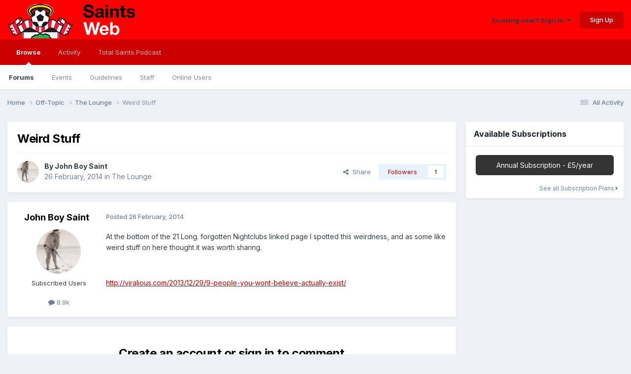

--- FILE ---
content_type: text/html;charset=UTF-8
request_url: https://www.saintsweb.co.uk/topic/45325-weird-stuff/
body_size: 10906
content:
<!DOCTYPE html>
<html lang="en-GB" dir="ltr">
	<head>
		<meta charset="utf-8">
        
		<title>Weird Stuff - The Lounge - SaintsWeb</title>
		
			<!-- Global site tag (gtag.js) - Google Analytics -->
<script async src="https://www.googletagmanager.com/gtag/js?id=G-846RV6VHVS"></script>
<script>
  window.dataLayer = window.dataLayer || [];
  function gtag(){dataLayer.push(arguments);}
  gtag('js', new Date());

  gtag('config', 'G-846RV6VHVS');
</script>
		
		
		
		

	<meta name="viewport" content="width=device-width, initial-scale=1">


	
	


	<meta name="twitter:card" content="summary" />


	
		<meta name="twitter:site" content="@SaintsWeb" />
	



	
		
			
				<meta property="og:title" content="Weird Stuff">
			
		
	

	
		
			
				<meta property="og:type" content="website">
			
		
	

	
		
			
				<meta property="og:url" content="https://www.saintsweb.co.uk/topic/45325-weird-stuff/">
			
		
	

	
		
			
				<meta name="description" content="At the bottom of the 21 Long. forgotten Nightclubs linked page I spotted this weirdness, and as some like weird stuff on here thought it was worth sharing. http://viralious.com/2013/12/29/9-people-you-wont-believe-actually-exist/">
			
		
	

	
		
			
				<meta property="og:description" content="At the bottom of the 21 Long. forgotten Nightclubs linked page I spotted this weirdness, and as some like weird stuff on here thought it was worth sharing. http://viralious.com/2013/12/29/9-people-you-wont-believe-actually-exist/">
			
		
	

	
		
			
				<meta property="og:updated_time" content="2014-02-26T13:18:35Z">
			
		
	

	
		
			
				<meta property="og:site_name" content="SaintsWeb">
			
		
	

	
		
			
				<meta property="og:locale" content="en_GB">
			
		
	


	
		<link rel="canonical" href="https://www.saintsweb.co.uk/topic/45325-weird-stuff/" />
	





<link rel="manifest" href="https://www.saintsweb.co.uk/manifest.webmanifest/">
<meta name="msapplication-config" content="https://www.saintsweb.co.uk/browserconfig.xml/">
<meta name="msapplication-starturl" content="/">
<meta name="application-name" content="SaintsWeb">
<meta name="apple-mobile-web-app-title" content="SaintsWeb">

	<meta name="theme-color" content="#ff0000">






	

	
		
			<link rel="icon" sizes="36x36" href="//cdn.saintsweb.co.uk/monthly_2020_06/android-chrome-36x36.png?v=1735859421">
		
	

	
		
			<link rel="icon" sizes="48x48" href="//cdn.saintsweb.co.uk/monthly_2020_06/android-chrome-48x48.png?v=1735859421">
		
	

	
		
			<link rel="icon" sizes="72x72" href="//cdn.saintsweb.co.uk/monthly_2020_06/android-chrome-72x72.png?v=1735859421">
		
	

	
		
			<link rel="icon" sizes="96x96" href="//cdn.saintsweb.co.uk/monthly_2020_06/android-chrome-96x96.png?v=1735859421">
		
	

	
		
			<link rel="icon" sizes="144x144" href="//cdn.saintsweb.co.uk/monthly_2020_06/android-chrome-144x144.png?v=1735859421">
		
	

	
		
			<link rel="icon" sizes="192x192" href="//cdn.saintsweb.co.uk/monthly_2020_06/android-chrome-192x192.png?v=1735859421">
		
	

	
		
			<link rel="icon" sizes="256x256" href="//cdn.saintsweb.co.uk/monthly_2020_06/android-chrome-256x256.png?v=1735859421">
		
	

	
		
			<link rel="icon" sizes="384x384" href="//cdn.saintsweb.co.uk/monthly_2020_06/android-chrome-384x384.png?v=1735859421">
		
	

	
		
			<link rel="icon" sizes="512x512" href="//cdn.saintsweb.co.uk/monthly_2020_06/android-chrome-512x512.png?v=1735859421">
		
	

	
		
			<meta name="msapplication-square70x70logo" content="//cdn.saintsweb.co.uk/monthly_2020_06/msapplication-square70x70logo.png?v=1735859421"/>
		
	

	
		
			<meta name="msapplication-TileImage" content="//cdn.saintsweb.co.uk/monthly_2020_06/msapplication-TileImage.png?v=1735859421"/>
		
	

	
		
			<meta name="msapplication-square150x150logo" content="//cdn.saintsweb.co.uk/monthly_2020_06/msapplication-square150x150logo.png?v=1735859421"/>
		
	

	
		
			<meta name="msapplication-wide310x150logo" content="//cdn.saintsweb.co.uk/monthly_2020_06/msapplication-wide310x150logo.png?v=1735859421"/>
		
	

	
		
			<meta name="msapplication-square310x310logo" content="//cdn.saintsweb.co.uk/monthly_2020_06/msapplication-square310x310logo.png?v=1735859421"/>
		
	

	
		
			
				<link rel="apple-touch-icon" href="//cdn.saintsweb.co.uk/monthly_2020_06/apple-touch-icon-57x57.png?v=1735859421">
			
		
	

	
		
			
				<link rel="apple-touch-icon" sizes="60x60" href="//cdn.saintsweb.co.uk/monthly_2020_06/apple-touch-icon-60x60.png?v=1735859421">
			
		
	

	
		
			
				<link rel="apple-touch-icon" sizes="72x72" href="//cdn.saintsweb.co.uk/monthly_2020_06/apple-touch-icon-72x72.png?v=1735859421">
			
		
	

	
		
			
				<link rel="apple-touch-icon" sizes="76x76" href="//cdn.saintsweb.co.uk/monthly_2020_06/apple-touch-icon-76x76.png?v=1735859421">
			
		
	

	
		
			
				<link rel="apple-touch-icon" sizes="114x114" href="//cdn.saintsweb.co.uk/monthly_2020_06/apple-touch-icon-114x114.png?v=1735859421">
			
		
	

	
		
			
				<link rel="apple-touch-icon" sizes="120x120" href="//cdn.saintsweb.co.uk/monthly_2020_06/apple-touch-icon-120x120.png?v=1735859421">
			
		
	

	
		
			
				<link rel="apple-touch-icon" sizes="144x144" href="//cdn.saintsweb.co.uk/monthly_2020_06/apple-touch-icon-144x144.png?v=1735859421">
			
		
	

	
		
			
				<link rel="apple-touch-icon" sizes="152x152" href="//cdn.saintsweb.co.uk/monthly_2020_06/apple-touch-icon-152x152.png?v=1735859421">
			
		
	

	
		
			
				<link rel="apple-touch-icon" sizes="180x180" href="//cdn.saintsweb.co.uk/monthly_2020_06/apple-touch-icon-180x180.png?v=1735859421">
			
		
	





<link rel="preload" href="//www.saintsweb.co.uk/applications/core/interface/font/fontawesome-webfont.woff2?v=4.7.0" as="font" crossorigin="anonymous">
		


	<link rel="preconnect" href="https://fonts.googleapis.com">
	<link rel="preconnect" href="https://fonts.gstatic.com" crossorigin>
	
		<link href="https://fonts.googleapis.com/css2?family=Inter:wght@300;400;500;600;700&display=swap" rel="stylesheet">
	



	<link rel='stylesheet' href='//cdn.saintsweb.co.uk/css_built_6/341e4a57816af3ba440d891ca87450ff_framework.css.gz?v=fcc52239fa1753829505' media='all'>

	<link rel='stylesheet' href='//cdn.saintsweb.co.uk/css_built_6/05e81b71abe4f22d6eb8d1a929494829_responsive.css.gz?v=fcc52239fa1753829505' media='all'>

	<link rel='stylesheet' href='//cdn.saintsweb.co.uk/css_built_6/20446cf2d164adcc029377cb04d43d17_flags.css.gz?v=fcc52239fa1753829505' media='all'>

	<link rel='stylesheet' href='//cdn.saintsweb.co.uk/css_built_6/90eb5adf50a8c640f633d47fd7eb1778_core.css.gz?v=fcc52239fa1753829505' media='all'>

	<link rel='stylesheet' href='//cdn.saintsweb.co.uk/css_built_6/5a0da001ccc2200dc5625c3f3934497d_core_responsive.css.gz?v=fcc52239fa1753829505' media='all'>

	<link rel='stylesheet' href='//cdn.saintsweb.co.uk/css_built_6/62e269ced0fdab7e30e026f1d30ae516_forums.css.gz?v=fcc52239fa1753829505' media='all'>

	<link rel='stylesheet' href='//cdn.saintsweb.co.uk/css_built_6/76e62c573090645fb99a15a363d8620e_forums_responsive.css.gz?v=fcc52239fa1753829505' media='all'>

	<link rel='stylesheet' href='//cdn.saintsweb.co.uk/css_built_6/ebdea0c6a7dab6d37900b9190d3ac77b_topics.css.gz?v=fcc52239fa1753829505' media='all'>

	<link rel='stylesheet' href='//cdn.saintsweb.co.uk/css_built_6/1a32af9a7afc7cfc7749f33d2c2f5c1c_subscriptions.css.gz?v=fcc52239fa1753829505' media='all'>





<link rel='stylesheet' href='//cdn.saintsweb.co.uk/css_built_6/258adbb6e4f3e83cd3b355f84e3fa002_custom.css.gz?v=fcc52239fa1753829505' media='all'>




		
		

	
	<link rel='shortcut icon' href='//cdn.saintsweb.co.uk/monthly_2020_06/sfc-logo.png' type="image/png">

	</head>
	<body class="ipsApp ipsApp_front ipsJS_none ipsClearfix" data-controller="core.front.core.app"  data-message=""  data-pageapp="forums" data-pagelocation="front" data-pagemodule="forums" data-pagecontroller="topic" data-pageid="45325"   >
		
        

        

		<a href="#ipsLayout_mainArea" class="ipsHide" title="Go to main content on this page" accesskey="m">Jump to content</a>
		





		<div id="ipsLayout_header" class="ipsClearfix">
			<header>
				<div class="ipsLayout_container">
					


<a href='https://www.saintsweb.co.uk/' id='elLogo' accesskey='1'><img src="//cdn.saintsweb.co.uk/monthly_2025_01/new-banner.png.f34dfa9d5b6bd4e44cafbbbee72a6a2a.png" alt='SaintsWeb'></a>

					
						

	<ul id="elUserNav" class="ipsList_inline cSignedOut ipsResponsive_showDesktop">
		
        
		
        
        
            
            <li id="elSignInLink">
                <a href="https://www.saintsweb.co.uk/login/" data-ipsmenu-closeonclick="false" data-ipsmenu id="elUserSignIn">
                    Existing user? Sign In  <i class="fa fa-caret-down"></i>
                </a>
                
<div id='elUserSignIn_menu' class='ipsMenu ipsMenu_auto ipsHide'>
	<form accept-charset='utf-8' method='post' action='https://www.saintsweb.co.uk/login/'>
		<input type="hidden" name="csrfKey" value="6dcabca690b0598baeb769c04ae53e1b">
		<input type="hidden" name="ref" value="aHR0cHM6Ly93d3cuc2FpbnRzd2ViLmNvLnVrL3RvcGljLzQ1MzI1LXdlaXJkLXN0dWZmLw==">
		<div data-role="loginForm">
			
			
			
				
<div class="ipsPad ipsForm ipsForm_vertical">
	<h4 class="ipsType_sectionHead">Sign In</h4>
	<br><br>
	<ul class='ipsList_reset'>
		<li class="ipsFieldRow ipsFieldRow_noLabel ipsFieldRow_fullWidth">
			
			
				<input type="email" placeholder="Email Address" name="auth" autocomplete="email">
			
		</li>
		<li class="ipsFieldRow ipsFieldRow_noLabel ipsFieldRow_fullWidth">
			<input type="password" placeholder="Password" name="password" autocomplete="current-password">
		</li>
		<li class="ipsFieldRow ipsFieldRow_checkbox ipsClearfix">
			<span class="ipsCustomInput">
				<input type="checkbox" name="remember_me" id="remember_me_checkbox" value="1" checked aria-checked="true">
				<span></span>
			</span>
			<div class="ipsFieldRow_content">
				<label class="ipsFieldRow_label" for="remember_me_checkbox">Remember me</label>
				<span class="ipsFieldRow_desc">Not recommended on shared computers</span>
			</div>
		</li>
		<li class="ipsFieldRow ipsFieldRow_fullWidth">
			<button type="submit" name="_processLogin" value="usernamepassword" class="ipsButton ipsButton_primary ipsButton_small" id="elSignIn_submit">Sign In</button>
			
				<p class="ipsType_right ipsType_small">
					
						<a href='https://www.saintsweb.co.uk/lostpassword/' data-ipsDialog data-ipsDialog-title='Forgot your password?'>
					
					Forgot your password?</a>
				</p>
			
		</li>
	</ul>
</div>
			
		</div>
	</form>
</div>
            </li>
            
        
		
			<li>
				
					<a href="https://www.saintsweb.co.uk/register/" data-ipsdialog data-ipsdialog-size="narrow" data-ipsdialog-title="Sign Up"  id="elRegisterButton" class="ipsButton ipsButton_normal ipsButton_primary">Sign Up</a>
				
			</li>
		
	</ul>

						
<ul class='ipsMobileHamburger ipsList_reset ipsResponsive_hideDesktop'>
	<li data-ipsDrawer data-ipsDrawer-drawerElem='#elMobileDrawer'>
		<a href='#' >
			
			
			
			
			<i class='fa fa-navicon'></i>
		</a>
	</li>
</ul>
					
				</div>
			</header>
			

	<nav data-controller='core.front.core.navBar' class=' ipsResponsive_showDesktop'>
		<div class='ipsNavBar_primary ipsLayout_container '>
			<ul data-role="primaryNavBar" class='ipsClearfix'>
				


	
		
		
			
		
		<li class='ipsNavBar_active' data-active id='elNavSecondary_1' data-role="navBarItem" data-navApp="core" data-navExt="CustomItem">
			
			
				<a href="https://www.saintsweb.co.uk"  data-navItem-id="1" data-navDefault>
					Browse<span class='ipsNavBar_active__identifier'></span>
				</a>
			
			
				<ul class='ipsNavBar_secondary ' data-role='secondaryNavBar'>
					


	
		
		
			
		
		<li class='ipsNavBar_active' data-active id='elNavSecondary_10' data-role="navBarItem" data-navApp="forums" data-navExt="Forums">
			
			
				<a href="https://www.saintsweb.co.uk"  data-navItem-id="10" data-navDefault>
					Forums<span class='ipsNavBar_active__identifier'></span>
				</a>
			
			
		</li>
	
	

	
		
		
		<li  id='elNavSecondary_11' data-role="navBarItem" data-navApp="calendar" data-navExt="Calendar">
			
			
				<a href="https://www.saintsweb.co.uk/events/"  data-navItem-id="11" >
					Events<span class='ipsNavBar_active__identifier'></span>
				</a>
			
			
		</li>
	
	

	
		
		
		<li  id='elNavSecondary_30' data-role="navBarItem" data-navApp="core" data-navExt="Guidelines">
			
			
				<a href="https://www.saintsweb.co.uk/guidelines/"  data-navItem-id="30" >
					Guidelines<span class='ipsNavBar_active__identifier'></span>
				</a>
			
			
		</li>
	
	

	
		
		
		<li  id='elNavSecondary_31' data-role="navBarItem" data-navApp="core" data-navExt="StaffDirectory">
			
			
				<a href="https://www.saintsweb.co.uk/staff/"  data-navItem-id="31" >
					Staff<span class='ipsNavBar_active__identifier'></span>
				</a>
			
			
		</li>
	
	

	
		
		
		<li  id='elNavSecondary_32' data-role="navBarItem" data-navApp="core" data-navExt="OnlineUsers">
			
			
				<a href="https://www.saintsweb.co.uk/online/"  data-navItem-id="32" >
					Online Users<span class='ipsNavBar_active__identifier'></span>
				</a>
			
			
		</li>
	
	

					<li class='ipsHide' id='elNavigationMore_1' data-role='navMore'>
						<a href='#' data-ipsMenu data-ipsMenu-appendTo='#elNavigationMore_1' id='elNavigationMore_1_dropdown'>More <i class='fa fa-caret-down'></i></a>
						<ul class='ipsHide ipsMenu ipsMenu_auto' id='elNavigationMore_1_dropdown_menu' data-role='moreDropdown'></ul>
					</li>
				</ul>
			
		</li>
	
	

	
		
		
		<li  id='elNavSecondary_2' data-role="navBarItem" data-navApp="core" data-navExt="CustomItem">
			
			
				<a href="https://www.saintsweb.co.uk/discover/"  data-navItem-id="2" >
					Activity<span class='ipsNavBar_active__identifier'></span>
				</a>
			
			
				<ul class='ipsNavBar_secondary ipsHide' data-role='secondaryNavBar'>
					


	
		
		
		<li  id='elNavSecondary_4' data-role="navBarItem" data-navApp="core" data-navExt="AllActivity">
			
			
				<a href="https://www.saintsweb.co.uk/discover/"  data-navItem-id="4" >
					All Activity<span class='ipsNavBar_active__identifier'></span>
				</a>
			
			
		</li>
	
	

	
	

	
	

	
	

	
	

					<li class='ipsHide' id='elNavigationMore_2' data-role='navMore'>
						<a href='#' data-ipsMenu data-ipsMenu-appendTo='#elNavigationMore_2' id='elNavigationMore_2_dropdown'>More <i class='fa fa-caret-down'></i></a>
						<ul class='ipsHide ipsMenu ipsMenu_auto' id='elNavigationMore_2_dropdown_menu' data-role='moreDropdown'></ul>
					</li>
				</ul>
			
		</li>
	
	

	
	

	
		
		
		<li  id='elNavSecondary_33' data-role="navBarItem" data-navApp="core" data-navExt="CustomItem">
			
			
				<a href="https://www.totalsaints.co.uk/total-saints-podcast" target='_blank' rel="noopener" data-navItem-id="33" >
					Total Saints Podcast<span class='ipsNavBar_active__identifier'></span>
				</a>
			
			
		</li>
	
	

				<li class='ipsHide' id='elNavigationMore' data-role='navMore'>
					<a href='#' data-ipsMenu data-ipsMenu-appendTo='#elNavigationMore' id='elNavigationMore_dropdown'>More</a>
					<ul class='ipsNavBar_secondary ipsHide' data-role='secondaryNavBar'>
						<li class='ipsHide' id='elNavigationMore_more' data-role='navMore'>
							<a href='#' data-ipsMenu data-ipsMenu-appendTo='#elNavigationMore_more' id='elNavigationMore_more_dropdown'>More <i class='fa fa-caret-down'></i></a>
							<ul class='ipsHide ipsMenu ipsMenu_auto' id='elNavigationMore_more_dropdown_menu' data-role='moreDropdown'></ul>
						</li>
					</ul>
				</li>
			</ul>
			

		</div>
	</nav>

			
<ul id='elMobileNav' class='ipsResponsive_hideDesktop' data-controller='core.front.core.mobileNav'>
	
		
			
			
				
				
			
				
					<li id='elMobileBreadcrumb'>
						<a href='https://www.saintsweb.co.uk/forum/15-the-lounge/'>
							<span>The Lounge</span>
						</a>
					</li>
				
				
			
				
				
			
		
	
	
	
	<li >
		<a data-action="defaultStream" href='https://www.saintsweb.co.uk/discover/'><i class="fa fa-newspaper-o" aria-hidden="true"></i></a>
	</li>

	

	
</ul>
		</div>
		<main id="ipsLayout_body" class="ipsLayout_container">
			<div id="ipsLayout_contentArea">
				<div id="ipsLayout_contentWrapper">
					
<nav class='ipsBreadcrumb ipsBreadcrumb_top ipsFaded_withHover'>
	

	<ul class='ipsList_inline ipsPos_right'>
		
		<li >
			<a data-action="defaultStream" class='ipsType_light '  href='https://www.saintsweb.co.uk/discover/'><i class="fa fa-newspaper-o" aria-hidden="true"></i> <span>All Activity</span></a>
		</li>
		
	</ul>

	<ul data-role="breadcrumbList">
		<li>
			<a title="Home" href='https://www.saintsweb.co.uk/'>
				<span>Home <i class='fa fa-angle-right'></i></span>
			</a>
		</li>
		
		
			<li>
				
					<a href='https://www.saintsweb.co.uk/forum/4-off-topic/'>
						<span>Off-Topic <i class='fa fa-angle-right' aria-hidden="true"></i></span>
					</a>
				
			</li>
		
			<li>
				
					<a href='https://www.saintsweb.co.uk/forum/15-the-lounge/'>
						<span>The Lounge <i class='fa fa-angle-right' aria-hidden="true"></i></span>
					</a>
				
			</li>
		
			<li>
				
					Weird Stuff
				
			</li>
		
	</ul>
</nav>
					
					<div id="ipsLayout_mainArea">
						
						
						
						

	




						



<div class='ipsPageHeader ipsResponsive_pull ipsBox ipsPadding sm:ipsPadding:half ipsMargin_bottom'>
		
	
	<div class='ipsFlex ipsFlex-ai:center ipsFlex-fw:wrap ipsGap:4'>
		<div class='ipsFlex-flex:11'>
			<h1 class='ipsType_pageTitle ipsContained_container'>
				

				
				
					<span class='ipsType_break ipsContained'>
						<span>Weird Stuff</span>
					</span>
				
			</h1>
			
			
		</div>
		
	</div>
	<hr class='ipsHr'>
	<div class='ipsPageHeader__meta ipsFlex ipsFlex-jc:between ipsFlex-ai:center ipsFlex-fw:wrap ipsGap:3'>
		<div class='ipsFlex-flex:11'>
			<div class='ipsPhotoPanel ipsPhotoPanel_mini ipsPhotoPanel_notPhone ipsClearfix'>
				


	<a href="https://www.saintsweb.co.uk/profile/1333-john-boy-saint/" rel="nofollow" data-ipsHover data-ipsHover-width="370" data-ipsHover-target="https://www.saintsweb.co.uk/profile/1333-john-boy-saint/?do=hovercard" class="ipsUserPhoto ipsUserPhoto_mini" title="Go to John Boy Saint's profile">
		<img src='//cdn.saintsweb.co.uk/monthly_2021_01/64E53CA3-A334-4857-9E89-23472FD8539F.thumb.jpeg.0b6e5f54d1e500a7bc05d9cece20e9f7.jpeg' alt='John Boy Saint' loading="lazy">
	</a>

				<div>
					<p class='ipsType_reset ipsType_blendLinks'>
						<span class='ipsType_normal'>
						
							<strong>By 


<a href='https://www.saintsweb.co.uk/profile/1333-john-boy-saint/' rel="nofollow" data-ipsHover data-ipsHover-width='370' data-ipsHover-target='https://www.saintsweb.co.uk/profile/1333-john-boy-saint/?do=hovercard&amp;referrer=https%253A%252F%252Fwww.saintsweb.co.uk%252Ftopic%252F45325-weird-stuff%252F' title="Go to John Boy Saint's profile" class="ipsType_break">John Boy Saint</a></strong><br />
							<span class='ipsType_light'><time datetime='2014-02-26T13:18:35Z' title='26/02/14 13:18' data-short='11 yr'>26 February, 2014</time> in <a href="https://www.saintsweb.co.uk/forum/15-the-lounge/">The Lounge</a></span>
						
						</span>
					</p>
				</div>
			</div>
		</div>
		
			<div class='ipsFlex-flex:01 ipsResponsive_hidePhone'>
				<div class='ipsShareLinks'>
					
						


    <a href='#elShareItem_313381869_menu' id='elShareItem_313381869' data-ipsMenu class='ipsShareButton ipsButton ipsButton_verySmall ipsButton_link ipsButton_link--light'>
        <span><i class='fa fa-share-alt'></i></span> &nbsp;Share
    </a>

    <div class='ipsPadding ipsMenu ipsMenu_normal ipsHide' id='elShareItem_313381869_menu' data-controller="core.front.core.sharelink">
        
        
        <span data-ipsCopy data-ipsCopy-flashmessage>
            <a href="https://www.saintsweb.co.uk/topic/45325-weird-stuff/" class="ipsButton ipsButton_light ipsButton_small ipsButton_fullWidth" data-role="copyButton" data-clipboard-text="https://www.saintsweb.co.uk/topic/45325-weird-stuff/" data-ipstooltip title='Copy Link to Clipboard'><i class="fa fa-clone"></i> https://www.saintsweb.co.uk/topic/45325-weird-stuff/</a>
        </span>
        <ul class='ipsShareLinks ipsMargin_top:half'>
            
                <li>
<a href="https://x.com/share?url=https%3A%2F%2Fwww.saintsweb.co.uk%2Ftopic%2F45325-weird-stuff%2F" class="cShareLink cShareLink_x" target="_blank" data-role="shareLink" title='Share on X' data-ipsTooltip rel='nofollow noopener'>
    <i class="fa fa-x"></i>
</a></li>
            
                <li>
<a href="https://www.facebook.com/sharer/sharer.php?u=https%3A%2F%2Fwww.saintsweb.co.uk%2Ftopic%2F45325-weird-stuff%2F" class="cShareLink cShareLink_facebook" target="_blank" data-role="shareLink" title='Share on Facebook' data-ipsTooltip rel='noopener nofollow'>
	<i class="fa fa-facebook"></i>
</a></li>
            
                <li>
<a href="https://www.reddit.com/submit?url=https%3A%2F%2Fwww.saintsweb.co.uk%2Ftopic%2F45325-weird-stuff%2F&amp;title=Weird+Stuff" rel="nofollow noopener" class="cShareLink cShareLink_reddit" target="_blank" title='Share on Reddit' data-ipsTooltip>
	<i class="fa fa-reddit"></i>
</a></li>
            
                <li>
<a href="https://www.linkedin.com/shareArticle?mini=true&amp;url=https%3A%2F%2Fwww.saintsweb.co.uk%2Ftopic%2F45325-weird-stuff%2F&amp;title=Weird+Stuff" rel="nofollow noopener" class="cShareLink cShareLink_linkedin" target="_blank" data-role="shareLink" title='Share on LinkedIn' data-ipsTooltip>
	<i class="fa fa-linkedin"></i>
</a></li>
            
                <li>
<a href="https://pinterest.com/pin/create/button/?url=https://www.saintsweb.co.uk/topic/45325-weird-stuff/&amp;media=" class="cShareLink cShareLink_pinterest" rel="nofollow noopener" target="_blank" data-role="shareLink" title='Share on Pinterest' data-ipsTooltip>
	<i class="fa fa-pinterest"></i>
</a></li>
            
        </ul>
        
            <hr class='ipsHr'>
            <button class='ipsHide ipsButton ipsButton_verySmall ipsButton_light ipsButton_fullWidth ipsMargin_top:half' data-controller='core.front.core.webshare' data-role='webShare' data-webShareTitle='Weird Stuff' data-webShareText='Weird Stuff' data-webShareUrl='https://www.saintsweb.co.uk/topic/45325-weird-stuff/'>More sharing options...</button>
        
    </div>

					
					
                    

					



					

<div data-followApp='forums' data-followArea='topic' data-followID='45325' data-controller='core.front.core.followButton'>
	

	<a href='https://www.saintsweb.co.uk/login/' rel="nofollow" class="ipsFollow ipsPos_middle ipsButton ipsButton_light ipsButton_verySmall " data-role="followButton" data-ipsTooltip title='Sign in to follow this'>
		<span>Followers</span>
		<span class='ipsCommentCount'>1</span>
	</a>

</div>
				</div>
			</div>
					
	</div>
	
	
</div>








<div class='ipsClearfix'>
	<ul class="ipsToolList ipsToolList_horizontal ipsClearfix ipsSpacer_both ipsResponsive_hidePhone">
		
		
		
	</ul>
</div>

<div id='comments' data-controller='core.front.core.commentFeed,forums.front.topic.view, core.front.core.ignoredComments' data-autoPoll data-baseURL='https://www.saintsweb.co.uk/topic/45325-weird-stuff/' data-lastPage data-feedID='topic-45325' class='cTopic ipsClear ipsSpacer_top'>
	
			
	

	

<div data-controller='core.front.core.recommendedComments' data-url='https://www.saintsweb.co.uk/topic/45325-weird-stuff/?recommended=comments' class='ipsRecommendedComments ipsHide'>
	<div data-role="recommendedComments">
		<h2 class='ipsType_sectionHead ipsType_large ipsType_bold ipsMargin_bottom'>Recommended Posts</h2>
		
	</div>
</div>
	
	<div id="elPostFeed" data-role='commentFeed' data-controller='core.front.core.moderation' >
		<form action="https://www.saintsweb.co.uk/topic/45325-weird-stuff/?csrfKey=6dcabca690b0598baeb769c04ae53e1b&amp;do=multimodComment" method="post" data-ipsPageAction data-role='moderationTools'>
			
			
				

					

					
					



<a id='findComment-1888403'></a>
<a id='comment-1888403'></a>
<article  id='elComment_1888403' class='cPost ipsBox ipsResponsive_pull  ipsComment  ipsComment_parent ipsClearfix ipsClear ipsColumns ipsColumns_noSpacing ipsColumns_collapsePhone    '>
	

	

	<div class='cAuthorPane_mobile ipsResponsive_showPhone'>
		<div class='cAuthorPane_photo'>
			<div class='cAuthorPane_photoWrap'>
				


	<a href="https://www.saintsweb.co.uk/profile/1333-john-boy-saint/" rel="nofollow" data-ipsHover data-ipsHover-width="370" data-ipsHover-target="https://www.saintsweb.co.uk/profile/1333-john-boy-saint/?do=hovercard" class="ipsUserPhoto ipsUserPhoto_large" title="Go to John Boy Saint's profile">
		<img src='//cdn.saintsweb.co.uk/monthly_2021_01/64E53CA3-A334-4857-9E89-23472FD8539F.thumb.jpeg.0b6e5f54d1e500a7bc05d9cece20e9f7.jpeg' alt='John Boy Saint' loading="lazy">
	</a>

				
				
			</div>
		</div>
		<div class='cAuthorPane_content'>
			<h3 class='ipsType_sectionHead cAuthorPane_author ipsType_break ipsType_blendLinks ipsFlex ipsFlex-ai:center'>
				


<a href='https://www.saintsweb.co.uk/profile/1333-john-boy-saint/' rel="nofollow" data-ipsHover data-ipsHover-width='370' data-ipsHover-target='https://www.saintsweb.co.uk/profile/1333-john-boy-saint/?do=hovercard&amp;referrer=https%253A%252F%252Fwww.saintsweb.co.uk%252Ftopic%252F45325-weird-stuff%252F' title="Go to John Boy Saint's profile" class="ipsType_break">John Boy Saint</a>
			</h3>
			<div class='ipsType_light ipsType_reset'>
			    <a href='https://www.saintsweb.co.uk/topic/45325-weird-stuff/#findComment-1888403' rel="nofollow" class='ipsType_blendLinks'>Posted <time datetime='2014-02-26T13:18:35Z' title='26/02/14 13:18' data-short='11 yr'>26 February, 2014</time></a>
				
			</div>
		</div>
	</div>
	<aside class='ipsComment_author cAuthorPane ipsColumn ipsColumn_medium ipsResponsive_hidePhone'>
		<h3 class='ipsType_sectionHead cAuthorPane_author ipsType_blendLinks ipsType_break'><strong>


<a href='https://www.saintsweb.co.uk/profile/1333-john-boy-saint/' rel="nofollow" data-ipsHover data-ipsHover-width='370' data-ipsHover-target='https://www.saintsweb.co.uk/profile/1333-john-boy-saint/?do=hovercard&amp;referrer=https%253A%252F%252Fwww.saintsweb.co.uk%252Ftopic%252F45325-weird-stuff%252F' title="Go to John Boy Saint's profile" class="ipsType_break">John Boy Saint</a></strong>
			
		</h3>
		<ul class='cAuthorPane_info ipsList_reset'>
			<li data-role='photo' class='cAuthorPane_photo'>
				<div class='cAuthorPane_photoWrap'>
					


	<a href="https://www.saintsweb.co.uk/profile/1333-john-boy-saint/" rel="nofollow" data-ipsHover data-ipsHover-width="370" data-ipsHover-target="https://www.saintsweb.co.uk/profile/1333-john-boy-saint/?do=hovercard" class="ipsUserPhoto ipsUserPhoto_large" title="Go to John Boy Saint's profile">
		<img src='//cdn.saintsweb.co.uk/monthly_2021_01/64E53CA3-A334-4857-9E89-23472FD8539F.thumb.jpeg.0b6e5f54d1e500a7bc05d9cece20e9f7.jpeg' alt='John Boy Saint' loading="lazy">
	</a>

					
					
				</div>
			</li>
			
				<li data-role='group'>Subscribed Users</li>
				
			
			
				<li data-role='stats' class='ipsMargin_top'>
					<ul class="ipsList_reset ipsType_light ipsFlex ipsFlex-ai:center ipsFlex-jc:center ipsGap_row:2 cAuthorPane_stats">
						<li>
							
								<a href="https://www.saintsweb.co.uk/profile/1333-john-boy-saint/content/" rel="nofollow" title="8,907 posts" data-ipsTooltip class="ipsType_blendLinks">
							
								<i class="fa fa-comment"></i> 8.9k
							
								</a>
							
						</li>
						
					</ul>
				</li>
			
			
				

			
		</ul>
	</aside>
	<div class='ipsColumn ipsColumn_fluid ipsMargin:none'>
		

<div id='comment-1888403_wrap' data-controller='core.front.core.comment' data-commentApp='forums' data-commentType='forums' data-commentID="1888403" data-quoteData='{&quot;userid&quot;:1333,&quot;username&quot;:&quot;John Boy Saint&quot;,&quot;timestamp&quot;:1393420715,&quot;contentapp&quot;:&quot;forums&quot;,&quot;contenttype&quot;:&quot;forums&quot;,&quot;contentid&quot;:45325,&quot;contentclass&quot;:&quot;forums_Topic&quot;,&quot;contentcommentid&quot;:1888403}' class='ipsComment_content ipsType_medium'>

	<div class='ipsComment_meta ipsType_light ipsFlex ipsFlex-ai:center ipsFlex-jc:between ipsFlex-fd:row-reverse'>
		<div class='ipsType_light ipsType_reset ipsType_blendLinks ipsComment_toolWrap'>
			<div class='ipsResponsive_hidePhone ipsComment_badges'>
				<ul class='ipsList_reset ipsFlex ipsFlex-jc:end ipsFlex-fw:wrap ipsGap:2 ipsGap_row:1'>
					
					
					
					
					
				</ul>
			</div>
			<ul class='ipsList_reset ipsComment_tools'>
				<li>
					<a href='#elControls_1888403_menu' class='ipsComment_ellipsis' id='elControls_1888403' title='More options...' data-ipsMenu data-ipsMenu-appendTo='#comment-1888403_wrap'><i class='fa fa-ellipsis-h'></i></a>
					<ul id='elControls_1888403_menu' class='ipsMenu ipsMenu_narrow ipsHide'>
						
						
                        
						
						
						
							
								
							
							
							
							
							
							
						
					</ul>
				</li>
				
			</ul>
		</div>

		<div class='ipsType_reset ipsResponsive_hidePhone'>
		   
		   Posted <time datetime='2014-02-26T13:18:35Z' title='26/02/14 13:18' data-short='11 yr'>26 February, 2014</time>
		   
			
			<span class='ipsResponsive_hidePhone'>
				
				
			</span>
		</div>
	</div>

	

    

	<div class='cPost_contentWrap'>
		
		<div data-role='commentContent' class='ipsType_normal ipsType_richText ipsPadding_bottom ipsContained' data-controller='core.front.core.lightboxedImages'>
			<p>At the bottom of the 21 Long. forgotten Nightclubs linked page I spotted this weirdness, and as some like weird stuff on here thought it was worth sharing.</p><p> </p><p>
<a href="http://viralious.com/2013/12/29/9-people-you-wont-believe-actually-exist/" rel="external nofollow">http://viralious.com/2013/12/29/9-people-you-wont-believe-actually-exist/</a></p>

			
		</div>

		

		
	</div>

	
    
</div>
	</div>
</article>
					
					
					
				
			
			
<input type="hidden" name="csrfKey" value="6dcabca690b0598baeb769c04ae53e1b" />


		</form>
	</div>

	
	
	
	
	
		<a id='replyForm'></a>
	<div data-role='replyArea' class='cTopicPostArea ipsBox ipsResponsive_pull ipsPadding cTopicPostArea_noSize ipsSpacer_top' >
			
				
				

<div>
	<input type="hidden" name="csrfKey" value="6dcabca690b0598baeb769c04ae53e1b">
	
		<div class='ipsType_center ipsPad cGuestTeaser'>
			
				<h2 class='ipsType_pageTitle'>Create an account or sign in to comment</h2>
				<p class='ipsType_light ipsType_normal ipsType_reset ipsSpacer_top ipsSpacer_half'>You need to be a member in order to leave a comment</p>
			
	
			<div class='ipsBox ipsPad ipsSpacer_top'>
				<div class='ipsGrid ipsGrid_collapsePhone'>
					<div class='ipsGrid_span6 cGuestTeaser_left'>
						<h2 class='ipsType_sectionHead'>Create an account</h2>
						<p class='ipsType_normal ipsType_reset ipsType_light ipsSpacer_bottom'>Sign up for a new account in our community. It's easy!</p>
						
							<a href='https://www.saintsweb.co.uk/register/' class='ipsButton ipsButton_primary ipsButton_small' data-ipsDialog data-ipsDialog-size='narrow' data-ipsDialog-title='Sign Up'>
						
						Register a new account</a>
					</div>
					<div class='ipsGrid_span6 cGuestTeaser_right'>
						<h2 class='ipsType_sectionHead'>Sign in</h2>
						<p class='ipsType_normal ipsType_reset ipsType_light ipsSpacer_bottom'>Already have an account? Sign in here.</p>
						<a href='https://www.saintsweb.co.uk/login/?ref=aHR0cHM6Ly93d3cuc2FpbnRzd2ViLmNvLnVrL3RvcGljLzQ1MzI1LXdlaXJkLXN0dWZmLyNyZXBseUZvcm0=' data-ipsDialog data-ipsDialog-size='medium' data-ipsDialog-remoteVerify="false" data-ipsDialog-title="Sign In Now" class='ipsButton ipsButton_primary ipsButton_small'>Sign In Now</a>
					</div>
				</div>
			</div>
		</div>
	
</div>
			
		</div>
	

	
		<div class='ipsBox ipsPadding ipsResponsive_pull ipsResponsive_showPhone ipsMargin_top'>
			<div class='ipsShareLinks'>
				
					


    <a href='#elShareItem_1389974875_menu' id='elShareItem_1389974875' data-ipsMenu class='ipsShareButton ipsButton ipsButton_verySmall ipsButton_light '>
        <span><i class='fa fa-share-alt'></i></span> &nbsp;Share
    </a>

    <div class='ipsPadding ipsMenu ipsMenu_normal ipsHide' id='elShareItem_1389974875_menu' data-controller="core.front.core.sharelink">
        
        
        <span data-ipsCopy data-ipsCopy-flashmessage>
            <a href="https://www.saintsweb.co.uk/topic/45325-weird-stuff/" class="ipsButton ipsButton_light ipsButton_small ipsButton_fullWidth" data-role="copyButton" data-clipboard-text="https://www.saintsweb.co.uk/topic/45325-weird-stuff/" data-ipstooltip title='Copy Link to Clipboard'><i class="fa fa-clone"></i> https://www.saintsweb.co.uk/topic/45325-weird-stuff/</a>
        </span>
        <ul class='ipsShareLinks ipsMargin_top:half'>
            
                <li>
<a href="https://x.com/share?url=https%3A%2F%2Fwww.saintsweb.co.uk%2Ftopic%2F45325-weird-stuff%2F" class="cShareLink cShareLink_x" target="_blank" data-role="shareLink" title='Share on X' data-ipsTooltip rel='nofollow noopener'>
    <i class="fa fa-x"></i>
</a></li>
            
                <li>
<a href="https://www.facebook.com/sharer/sharer.php?u=https%3A%2F%2Fwww.saintsweb.co.uk%2Ftopic%2F45325-weird-stuff%2F" class="cShareLink cShareLink_facebook" target="_blank" data-role="shareLink" title='Share on Facebook' data-ipsTooltip rel='noopener nofollow'>
	<i class="fa fa-facebook"></i>
</a></li>
            
                <li>
<a href="https://www.reddit.com/submit?url=https%3A%2F%2Fwww.saintsweb.co.uk%2Ftopic%2F45325-weird-stuff%2F&amp;title=Weird+Stuff" rel="nofollow noopener" class="cShareLink cShareLink_reddit" target="_blank" title='Share on Reddit' data-ipsTooltip>
	<i class="fa fa-reddit"></i>
</a></li>
            
                <li>
<a href="https://www.linkedin.com/shareArticle?mini=true&amp;url=https%3A%2F%2Fwww.saintsweb.co.uk%2Ftopic%2F45325-weird-stuff%2F&amp;title=Weird+Stuff" rel="nofollow noopener" class="cShareLink cShareLink_linkedin" target="_blank" data-role="shareLink" title='Share on LinkedIn' data-ipsTooltip>
	<i class="fa fa-linkedin"></i>
</a></li>
            
                <li>
<a href="https://pinterest.com/pin/create/button/?url=https://www.saintsweb.co.uk/topic/45325-weird-stuff/&amp;media=" class="cShareLink cShareLink_pinterest" rel="nofollow noopener" target="_blank" data-role="shareLink" title='Share on Pinterest' data-ipsTooltip>
	<i class="fa fa-pinterest"></i>
</a></li>
            
        </ul>
        
            <hr class='ipsHr'>
            <button class='ipsHide ipsButton ipsButton_verySmall ipsButton_light ipsButton_fullWidth ipsMargin_top:half' data-controller='core.front.core.webshare' data-role='webShare' data-webShareTitle='Weird Stuff' data-webShareText='Weird Stuff' data-webShareUrl='https://www.saintsweb.co.uk/topic/45325-weird-stuff/'>More sharing options...</button>
        
    </div>

				
				
                

                

<div data-followApp='forums' data-followArea='topic' data-followID='45325' data-controller='core.front.core.followButton'>
	

	<a href='https://www.saintsweb.co.uk/login/' rel="nofollow" class="ipsFollow ipsPos_middle ipsButton ipsButton_light ipsButton_verySmall " data-role="followButton" data-ipsTooltip title='Sign in to follow this'>
		<span>Followers</span>
		<span class='ipsCommentCount'>1</span>
	</a>

</div>
				
			</div>
		</div>
	
</div>



<div class='ipsPager ipsSpacer_top'>
	<div class="ipsPager_prev">
		
			<a href="https://www.saintsweb.co.uk/forum/15-the-lounge/" title="Go to The Lounge" rel="parent">
				<span class="ipsPager_type">Go to topic listing</span>
			</a>
		
	</div>
	
</div>


						


					</div>
					


	<div id='ipsLayout_sidebar' class='ipsLayout_sidebarright ' data-controller='core.front.widgets.sidebar'>
		
		
		
		


	<div class='cWidgetContainer '  data-role='widgetReceiver' data-orientation='vertical' data-widgetArea='sidebar'>
		<ul class='ipsList_reset'>
			
				
					
					<li class='ipsWidget ipsWidget_vertical ipsBox  ' data-blockID='app_nexus_subscriptions_bcs9uxzp1' data-blockConfig="true" data-blockTitle="Member Subscriptions" data-blockErrorMessage="This block cannot be shown. This could be because it needs configuring, is unable to show on this page, or will show after reloading this page."  data-controller='core.front.widgets.block'>
<h3 class="ipsType_reset ipsWidget_title">Available Subscriptions</h3>
<div class='ipsWidget_inner'>
	<ul class='ipsDataList'>
		
		
			<li class="ipsDataItem">
				<a href="https://www.saintsweb.co.uk/subscriptions/1/" class="ipsType_blendLinks">
					<div class='ipsDataItem_main'>
						<div class='cWidgetSubscription ipsPad_half'>
							<div class="cWidgetSubscription_bg" ></div>
							<span class='cWidgetSubscription_text'>
                                Annual Subscription - £5/year
                                
                            </span>
						</div>
					</div>
				</a>
			</li>
		
		
	</ul>
	<p class='cWidgetSubscription_linkbox ipsType_reset ipsPad_half ipsType_right ipsType_small'>
		<a href='https://www.saintsweb.co.uk/subscriptions/' class='ipsType_light'>See all Subscription Plans <i class='fa fa-caret-right'></i></a>
	</p>
</div>
</li>
				
					
					<li class='ipsWidget ipsWidget_vertical ipsBox  ipsWidgetHide ipsHide ' data-blockID='app_forums_hotTopics_44ffl4plw' data-blockConfig="true" data-blockTitle="Popular Now" data-blockErrorMessage="This block cannot be shown. This could be because it needs configuring, is unable to show on this page, or will show after reloading this page."  data-controller='core.front.widgets.block'></li>
				
			
		</ul>
	</div>

      		<div style="margin-top: 20px" data-role='sidebarTallAd'>
              
      		</div>
	</div>

					
<nav class='ipsBreadcrumb ipsBreadcrumb_bottom ipsFaded_withHover'>
	
		


	

	<ul class='ipsList_inline ipsPos_right'>
		
		<li >
			<a data-action="defaultStream" class='ipsType_light '  href='https://www.saintsweb.co.uk/discover/'><i class="fa fa-newspaper-o" aria-hidden="true"></i> <span>All Activity</span></a>
		</li>
		
	</ul>

	<ul data-role="breadcrumbList">
		<li>
			<a title="Home" href='https://www.saintsweb.co.uk/'>
				<span>Home <i class='fa fa-angle-right'></i></span>
			</a>
		</li>
		
		
			<li>
				
					<a href='https://www.saintsweb.co.uk/forum/4-off-topic/'>
						<span>Off-Topic <i class='fa fa-angle-right' aria-hidden="true"></i></span>
					</a>
				
			</li>
		
			<li>
				
					<a href='https://www.saintsweb.co.uk/forum/15-the-lounge/'>
						<span>The Lounge <i class='fa fa-angle-right' aria-hidden="true"></i></span>
					</a>
				
			</li>
		
			<li>
				
					Weird Stuff
				
			</li>
		
	</ul>
</nav>
				</div>
			</div>
			
		</main>
		<footer id="ipsLayout_footer" class="ipsClearfix">
			<div class="ipsLayout_container">
				
				

<ul id='elFooterSocialLinks' class='ipsList_inline ipsType_center ipsSpacer_top'>
	

	
		<li class='cUserNav_icon'>
			<a href='https://www.facebook.com/SaintsWeb' target='_blank' class='cShareLink cShareLink_facebook' rel='noopener noreferrer'><i class='fa fa-facebook'></i></a>
        </li>
	
		<li class='cUserNav_icon'>
			<a href='https://x.com/SaintsWeb' target='_blank' class='cShareLink cShareLink_x' rel='noopener noreferrer'><i class='fa fa-x'></i></a>
        </li>
	

</ul>


<ul class='ipsList_inline ipsType_center ipsSpacer_top' id="elFooterLinks">
	
	
	
	
	
		<li><a href='https://www.saintsweb.co.uk/privacy/'>Privacy Policy</a></li>
	
	
		<li><a rel="nofollow" href='https://www.saintsweb.co.uk/contact/' data-ipsdialog  data-ipsdialog-title="Contact Us">Contact Us</a></li>
	
	<li><a rel="nofollow" href='https://www.saintsweb.co.uk/cookies/'>Cookies</a></li>

</ul>	


<p id='elCopyright'>
	<span id='elCopyright_userLine'>© 2008-2025 SaintsWeb Ltd. All rights reserved.</span>
	<a rel='nofollow' title='Invision Community' href='https://www.invisioncommunity.com/'>Powered by Invision Community</a>
</p>
			</div>
		</footer>
		

<div id="elMobileDrawer" class="ipsDrawer ipsHide">
	<div class="ipsDrawer_menu">
		<a href="#" class="ipsDrawer_close" data-action="close"><span>×</span></a>
		<div class="ipsDrawer_content ipsFlex ipsFlex-fd:column">
			
				<div class="ipsPadding ipsBorder_bottom">
					<ul class="ipsToolList ipsToolList_vertical">
						<li>
							<a href="https://www.saintsweb.co.uk/login/" id="elSigninButton_mobile" class="ipsButton ipsButton_light ipsButton_small ipsButton_fullWidth">Existing user? Sign In</a>
						</li>
						
							<li>
								
									<a href="https://www.saintsweb.co.uk/register/" data-ipsdialog data-ipsdialog-size="narrow" data-ipsdialog-title="Sign Up" data-ipsdialog-fixed="true"  id="elRegisterButton_mobile" class="ipsButton ipsButton_small ipsButton_fullWidth ipsButton_important">Sign Up</a>
								
							</li>
						
					</ul>
				</div>
			

			

			<ul class="ipsDrawer_list ipsFlex-flex:11">
				

				
				
				
				
					
						
						
							<li class="ipsDrawer_itemParent">
								<h4 class="ipsDrawer_title"><a href="#">Browse</a></h4>
								<ul class="ipsDrawer_list">
									<li data-action="back"><a href="#">Back</a></li>
									
									
										
										
										
											
												
													
													
									
													
									
									
									
										


	
		
			<li>
				<a href='https://www.saintsweb.co.uk' >
					Forums
				</a>
			</li>
		
	

	
		
			<li>
				<a href='https://www.saintsweb.co.uk/events/' >
					Events
				</a>
			</li>
		
	

	
		
			<li>
				<a href='https://www.saintsweb.co.uk/guidelines/' >
					Guidelines
				</a>
			</li>
		
	

	
		
			<li>
				<a href='https://www.saintsweb.co.uk/staff/' >
					Staff
				</a>
			</li>
		
	

	
		
			<li>
				<a href='https://www.saintsweb.co.uk/online/' >
					Online Users
				</a>
			</li>
		
	

										
								</ul>
							</li>
						
					
				
					
						
						
							<li class="ipsDrawer_itemParent">
								<h4 class="ipsDrawer_title"><a href="#">Activity</a></h4>
								<ul class="ipsDrawer_list">
									<li data-action="back"><a href="#">Back</a></li>
									
									
										
										
										
											
												
													
													
									
													
									
									
									
										


	
		
			<li>
				<a href='https://www.saintsweb.co.uk/discover/' >
					All Activity
				</a>
			</li>
		
	

	

	

	

	

										
								</ul>
							</li>
						
					
				
					
				
					
						
						
							<li><a href="https://www.totalsaints.co.uk/total-saints-podcast" target="_blank"  rel="noopener" >Total Saints Podcast</a></li>
						
					
				
				
			</ul>

			
		</div>
	</div>
</div>

<div id="elMobileCreateMenuDrawer" class="ipsDrawer ipsHide">
	<div class="ipsDrawer_menu">
		<a href="#" class="ipsDrawer_close" data-action="close"><span>×</span></a>
		<div class="ipsDrawer_content ipsSpacer_bottom ipsPad">
			<ul class="ipsDrawer_list">
				<li class="ipsDrawer_listTitle ipsType_reset">Create New...</li>
				
			</ul>
		</div>
	</div>
</div>

		
		

	
	<script type='text/javascript'>
		var ipsDebug = false;		
	
		var CKEDITOR_BASEPATH = '//www.saintsweb.co.uk/applications/core/interface/ckeditor/ckeditor/';
	
		var ipsSettings = {
			
			
			cookie_path: "/",
			
			cookie_prefix: "ips4_",
			
			
			cookie_ssl: true,
			
            essential_cookies: ["oauth_authorize","member_id","login_key","clearAutosave","lastSearch","device_key","IPSSessionFront","loggedIn","noCache","hasJS","cookie_consent","cookie_consent_optional","forumpass_*","cm_reg","location","currency","guestTransactionKey"],
			upload_imgURL: "",
			message_imgURL: "",
			notification_imgURL: "",
			baseURL: "//www.saintsweb.co.uk/",
			jsURL: "//www.saintsweb.co.uk/applications/core/interface/js/js.php",
			csrfKey: "6dcabca690b0598baeb769c04ae53e1b",
			antiCache: "fcc52239fa1753829505",
			jsAntiCache: "fcc52239fa1769692196",
			disableNotificationSounds: true,
			useCompiledFiles: true,
			links_external: true,
			memberID: 0,
			lazyLoadEnabled: true,
			blankImg: "//www.saintsweb.co.uk/applications/core/interface/js/spacer.png",
			googleAnalyticsEnabled: true,
			matomoEnabled: false,
			viewProfiles: true,
			mapProvider: 'google',
			mapApiKey: "AIzaSyC9dyynTbotPKq99zyivz-MxCyA2fIAMok",
			pushPublicKey: "BKuXTvLJ0B6dTPYW01DcSaO1F4sgmMJQsjD3Zejjjgd-lrm8Z0ZhQ07y7mtX0fbAkrB06i0ZENuU3zTqUvxeQNg",
			relativeDates: true
		};
		
		
		
		
			ipsSettings['maxImageDimensions'] = {
				width: 1000,
				height: 750
			};
		
		
	</script>




    
<!-- Begin THM ad code -->
<script async src="https://securepubads.g.doubleclick.net/tag/js/gpt.js"></script>
<script type="text/javascript">
var googletag = googletag || {};
googletag.cmd = googletag.cmd || [];
googletag.cmd.push(function() {
  googletag.pubads().disableInitialLoad(); googletag.pubads().enableSingleRequest();
});
var _hbopts = { alias: '/', type: 'banner' };
var _hbwrap = _hbwrap || [];
(function() {
  var hbldr = function (url, resolution, cachebuster, millis, referrer) {
    var s = document.createElement('script'); s.type = 'text/javascript';
    s.async = true; s.src = 'https://' + url + '&resolution=' + resolution +
      '&random=' + cachebuster + '&millis=' + millis + '&referrer=' + referrer;
    var x = document.getElementsByTagName('script')[0];
    x.parentNode.insertBefore(s, x);
  };
  hbldr(
    'tradecore.tradehouse.media/servlet/hbwrap?stack=54',
    (window.innerWidth||screen.width)+'x'+(window.innerHeight||screen.height),
    Math.floor(89999999*Math.random()+10000000), new Date().getTime(), encodeURIComponent(
      (window!=top&&window.location.ancestorOrigins)?
        window.location.ancestorOrigins[window.location.ancestorOrigins.length-1]:document.location
    )
  );
})();
</script>
<!-- End THM ad code -->
    




<script type='text/javascript' src='//cdn.saintsweb.co.uk/javascript_global/root_library.js.gz?v=fcc52239fa1769692196' data-ips></script>


<script type='text/javascript' src='//cdn.saintsweb.co.uk/javascript_global/root_js_lang_2.js.gz?v=fcc52239fa1769692196' data-ips></script>


<script type='text/javascript' src='//cdn.saintsweb.co.uk/javascript_global/root_framework.js.gz?v=fcc52239fa1769692196' data-ips></script>


<script type='text/javascript' src='//cdn.saintsweb.co.uk/javascript_core/global_global_core.js.gz?v=fcc52239fa1769692196' data-ips></script>


<script type='text/javascript' src='//cdn.saintsweb.co.uk/javascript_global/root_front.js.gz?v=fcc52239fa1769692196' data-ips></script>


<script type='text/javascript' src='//cdn.saintsweb.co.uk/javascript_core/front_front_core.js.gz?v=fcc52239fa1769692196' data-ips></script>


<script type='text/javascript' src='//cdn.saintsweb.co.uk/javascript_forums/front_front_topic.js.gz?v=fcc52239fa1769692196' data-ips></script>


<script type='text/javascript' src='//cdn.saintsweb.co.uk/javascript_global/root_map.js.gz?v=fcc52239fa1769692196' data-ips></script>



	<script type='text/javascript'>
		
			ips.setSetting( 'date_format', jQuery.parseJSON('"dd\/mm\/yy"') );
		
			ips.setSetting( 'date_first_day', jQuery.parseJSON('0') );
		
			ips.setSetting( 'ipb_url_filter_option', jQuery.parseJSON('"none"') );
		
			ips.setSetting( 'url_filter_any_action', jQuery.parseJSON('"allow"') );
		
			ips.setSetting( 'bypass_profanity', jQuery.parseJSON('0') );
		
			ips.setSetting( 'emoji_style', jQuery.parseJSON('"native"') );
		
			ips.setSetting( 'emoji_shortcodes', jQuery.parseJSON('true') );
		
			ips.setSetting( 'emoji_ascii', jQuery.parseJSON('true') );
		
			ips.setSetting( 'emoji_cache', jQuery.parseJSON('1735859410') );
		
			ips.setSetting( 'image_jpg_quality', jQuery.parseJSON('85') );
		
			ips.setSetting( 'cloud2', jQuery.parseJSON('false') );
		
			ips.setSetting( 'isAnonymous', jQuery.parseJSON('false') );
		
		
        
    </script>



<script type='application/ld+json'>
{
    "name": "Weird Stuff",
    "headline": "Weird Stuff",
    "text": "At the bottom of the 21 Long. forgotten Nightclubs linked page I spotted this weirdness, and as some like weird stuff on here thought it was worth sharing. \u00a0 \nhttp://viralious.com/2013/12/29/9-people-you-wont-believe-actually-exist/ ",
    "dateCreated": "2014-02-26T13:18:35+0000",
    "datePublished": "2014-02-26T13:18:35+0000",
    "dateModified": "2014-02-26T13:18:35+0000",
    "image": "//cdn.saintsweb.co.uk/monthly_2021_01/64E53CA3-A334-4857-9E89-23472FD8539F.thumb.jpeg.0b6e5f54d1e500a7bc05d9cece20e9f7.jpeg",
    "author": {
        "@type": "Person",
        "name": "John Boy Saint",
        "image": "//cdn.saintsweb.co.uk/monthly_2021_01/64E53CA3-A334-4857-9E89-23472FD8539F.thumb.jpeg.0b6e5f54d1e500a7bc05d9cece20e9f7.jpeg",
        "url": "https://www.saintsweb.co.uk/profile/1333-john-boy-saint/"
    },
    "interactionStatistic": [
        {
            "@type": "InteractionCounter",
            "interactionType": "http://schema.org/ViewAction",
            "userInteractionCount": 806
        },
        {
            "@type": "InteractionCounter",
            "interactionType": "http://schema.org/CommentAction",
            "userInteractionCount": 0
        },
        {
            "@type": "InteractionCounter",
            "interactionType": "http://schema.org/FollowAction",
            "userInteractionCount": 1
        }
    ],
    "@context": "http://schema.org",
    "@type": "DiscussionForumPosting",
    "@id": "https://www.saintsweb.co.uk/topic/45325-weird-stuff/",
    "isPartOf": {
        "@id": "https://www.saintsweb.co.uk/#website"
    },
    "publisher": {
        "@id": "https://www.saintsweb.co.uk/#organization",
        "member": {
            "@type": "Person",
            "name": "John Boy Saint",
            "image": "//cdn.saintsweb.co.uk/monthly_2021_01/64E53CA3-A334-4857-9E89-23472FD8539F.thumb.jpeg.0b6e5f54d1e500a7bc05d9cece20e9f7.jpeg",
            "url": "https://www.saintsweb.co.uk/profile/1333-john-boy-saint/"
        }
    },
    "url": "https://www.saintsweb.co.uk/topic/45325-weird-stuff/",
    "discussionUrl": "https://www.saintsweb.co.uk/topic/45325-weird-stuff/",
    "mainEntityOfPage": {
        "@type": "WebPage",
        "@id": "https://www.saintsweb.co.uk/topic/45325-weird-stuff/"
    },
    "pageStart": 1,
    "pageEnd": 1
}	
</script>

<script type='application/ld+json'>
{
    "@context": "http://www.schema.org",
    "publisher": "https://www.saintsweb.co.uk/#organization",
    "@type": "WebSite",
    "@id": "https://www.saintsweb.co.uk/#website",
    "mainEntityOfPage": "https://www.saintsweb.co.uk/",
    "name": "SaintsWeb",
    "url": "https://www.saintsweb.co.uk/",
    "potentialAction": {
        "type": "SearchAction",
        "query-input": "required name=query",
        "target": "https://www.saintsweb.co.uk/search/?q={query}"
    },
    "inLanguage": [
        {
            "@type": "Language",
            "name": "English (UK)",
            "alternateName": "en-GB"
        }
    ]
}	
</script>

<script type='application/ld+json'>
{
    "@context": "http://www.schema.org",
    "@type": "Organization",
    "@id": "https://www.saintsweb.co.uk/#organization",
    "mainEntityOfPage": "https://www.saintsweb.co.uk/",
    "name": "SaintsWeb",
    "url": "https://www.saintsweb.co.uk/",
    "logo": {
        "@type": "ImageObject",
        "@id": "https://www.saintsweb.co.uk/#logo",
        "url": "//cdn.saintsweb.co.uk/monthly_2025_01/new-banner.png.f34dfa9d5b6bd4e44cafbbbee72a6a2a.png"
    },
    "sameAs": [
        "https://www.facebook.com/SaintsWeb",
        "https://x.com/SaintsWeb"
    ]
}	
</script>

<script type='application/ld+json'>
{
    "@context": "http://schema.org",
    "@type": "BreadcrumbList",
    "itemListElement": [
        {
            "@type": "ListItem",
            "position": 1,
            "item": {
                "name": "Off-Topic",
                "@id": "https://www.saintsweb.co.uk/forum/4-off-topic/"
            }
        },
        {
            "@type": "ListItem",
            "position": 2,
            "item": {
                "name": "The Lounge",
                "@id": "https://www.saintsweb.co.uk/forum/15-the-lounge/"
            }
        },
        {
            "@type": "ListItem",
            "position": 3,
            "item": {
                "name": "Weird Stuff"
            }
        }
    ]
}	
</script>

<script type='application/ld+json'>
{
    "@context": "http://schema.org",
    "@type": "ContactPage",
    "url": "https://www.saintsweb.co.uk/contact/"
}	
</script>



<script type='text/javascript'>
    (() => {
        let gqlKeys = [];
        for (let [k, v] of Object.entries(gqlKeys)) {
            ips.setGraphQlData(k, v);
        }
    })();
</script>
		
		<!--ipsQueryLog-->
		<!--ipsCachingLog-->
		
		
		
        
	</body>
</html>


--- FILE ---
content_type: text/javascript
request_url: https://cdn.saintsweb.co.uk/javascript_global/root_map.js.gz?v=fcc52239fa1769692196
body_size: 173
content:
var ipsJavascriptMap={"forums":{"front_topic":"//cdn.saintsweb.co.uk/javascript_forums/front_front_topic.js.gz","front_forum":"//cdn.saintsweb.co.uk/javascript_forums/front_front_forum.js.gz"},"core":{"front_core":"//cdn.saintsweb.co.uk/javascript_core/front_front_core.js.gz","front_profile":"//cdn.saintsweb.co.uk/javascript_core/front_front_profile.js.gz","front_streams":"//cdn.saintsweb.co.uk/javascript_core/front_front_streams.js.gz","front_statuses":"//cdn.saintsweb.co.uk/javascript_core/front_front_statuses.js.gz","front_system":"//cdn.saintsweb.co.uk/javascript_core/front_front_system.js.gz","front_widgets":"//cdn.saintsweb.co.uk/javascript_core/front_front_widgets.js.gz","front_messages":"//cdn.saintsweb.co.uk/javascript_core/front_front_messages.js.gz","front_ignore":"//cdn.saintsweb.co.uk/javascript_core/front_front_ignore.js.gz","global_core":"//cdn.saintsweb.co.uk/javascript_core/global_global_core.js.gz","admin_core":"//cdn.saintsweb.co.uk/javascript_core/admin_admin_core.js.gz","admin_system":"//cdn.saintsweb.co.uk/javascript_core/admin_admin_system.js.gz"},"calendar":{"front_venue":"//cdn.saintsweb.co.uk/javascript_calendar/front_front_venue.js.gz","front_browse":"//cdn.saintsweb.co.uk/javascript_calendar/front_front_browse.js.gz","front_overview":"//cdn.saintsweb.co.uk/javascript_calendar/front_front_overview.js.gz"},"nexus":{"front_subscriptions":"//cdn.saintsweb.co.uk/javascript_nexus/front_front_subscriptions.js.gz","front_checkout":"//cdn.saintsweb.co.uk/javascript_nexus/front_front_checkout.js.gz","global_gateways":"//cdn.saintsweb.co.uk/javascript_nexus/global_global_gateways.js.gz"}};;